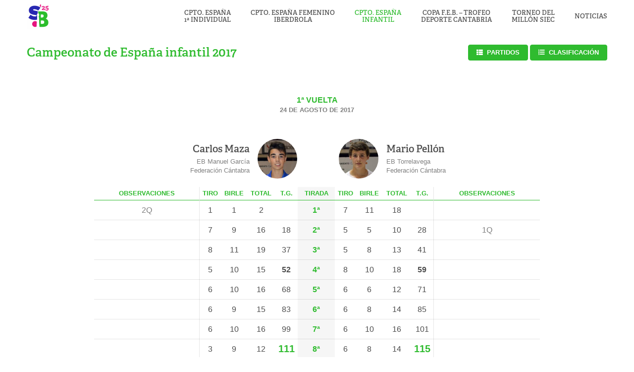

--- FILE ---
content_type: text/html; charset=UTF-8
request_url: https://semanabolistica.maderadeser.com/infantil/2017/1a-vuelta/carlos-maza-mario-pellon/
body_size: 12281
content:
<!DOCTYPE html>
<html lang="es" class="no-js">
	<head>
		<meta charset="UTF-8">
		<meta http-equiv="X-UA-Compatible" content="IE=edge">
		<meta name="viewport" content="width=device-width, initial-scale=1.0, shrink-to-fit=no, viewport-fit=cover">
		<meta name="description" content="">
		<link href="//www.google-analytics.com" rel="dns-prefetch">
		<title>Carlos Maza (111) - (115) Mario Pellón - Semana Bolística</title>
		<meta name='robots' content='index, follow, max-image-preview:large, max-snippet:-1, max-video-preview:-1' />
	<style>img:is([sizes="auto" i], [sizes^="auto," i]) { contain-intrinsic-size: 3000px 1500px }</style>
	
	<!-- This site is optimized with the Yoast SEO Premium plugin v26.4 (Yoast SEO v26.4) - https://yoast.com/wordpress/plugins/seo/ -->
	<link rel="canonical" href="https://semanabolistica.maderadeser.com/infantil/2017/1a-vuelta/carlos-maza-mario-pellon/" />
	<meta property="og:locale" content="es_ES" />
	<meta property="og:type" content="article" />
	<meta property="og:title" content="Carlos Maza (111) - (115) Mario Pellón" />
	<meta property="og:url" content="https://semanabolistica.maderadeser.com/infantil/2017/1a-vuelta/carlos-maza-mario-pellon/" />
	<meta property="og:site_name" content="Semana Bolística" />
	<meta property="article:publisher" content="https://www.facebook.com/muchosBOLOS" />
	<meta property="article:modified_time" content="2018-08-08T23:42:16+00:00" />
	<meta property="og:image" content="https://maderadeser.com/content/uploads/sites/2/2025/og.jpg" />
	<meta property="og:image:width" content="1200" />
	<meta property="og:image:height" content="630" />
	<meta property="og:image:type" content="image/jpeg" />
	<meta name="twitter:card" content="summary_large_image" />
	<meta name="twitter:site" content="@semanabolistica" />
	<script type="application/ld+json" class="yoast-schema-graph">{"@context":"https://schema.org","@graph":[{"@type":"WebPage","@id":"https://semanabolistica.maderadeser.com/infantil/2017/1a-vuelta/carlos-maza-mario-pellon/","url":"https://semanabolistica.maderadeser.com/infantil/2017/1a-vuelta/carlos-maza-mario-pellon/","name":"Carlos Maza (111) - (115) Mario Pellón - Semana Bolística","isPartOf":{"@id":"https://semanabolistica.maderadeser.com/#website"},"datePublished":"2017-08-24T10:06:07+00:00","dateModified":"2018-08-08T23:42:16+00:00","breadcrumb":{"@id":"https://semanabolistica.maderadeser.com/infantil/2017/1a-vuelta/carlos-maza-mario-pellon/#breadcrumb"},"inLanguage":"es","potentialAction":[{"@type":"ReadAction","target":["https://semanabolistica.maderadeser.com/infantil/2017/1a-vuelta/carlos-maza-mario-pellon/"]}]},{"@type":"BreadcrumbList","@id":"https://semanabolistica.maderadeser.com/infantil/2017/1a-vuelta/carlos-maza-mario-pellon/#breadcrumb","itemListElement":[{"@type":"ListItem","position":1,"name":"Portada","item":"https://semanabolistica.maderadeser.com/"},{"@type":"ListItem","position":2,"name":"Cpto. Infantil","item":"https://semanabolistica.maderadeser.com/infantil/"},{"@type":"ListItem","position":3,"name":"Carlos Maza (111) &#8211; (115) Mario Pellón"}]},{"@type":"WebSite","@id":"https://semanabolistica.maderadeser.com/#website","url":"https://semanabolistica.maderadeser.com/","name":"Semana Bolística","description":"","potentialAction":[{"@type":"SearchAction","target":{"@type":"EntryPoint","urlTemplate":"https://semanabolistica.maderadeser.com/?s={search_term_string}"},"query-input":{"@type":"PropertyValueSpecification","valueRequired":true,"valueName":"search_term_string"}}],"inLanguage":"es"}]}</script>
	<!-- / Yoast SEO Premium plugin. -->


<script type="text/javascript">
/* <![CDATA[ */
window._wpemojiSettings = {"baseUrl":"https:\/\/s.w.org\/images\/core\/emoji\/16.0.1\/72x72\/","ext":".png","svgUrl":"https:\/\/s.w.org\/images\/core\/emoji\/16.0.1\/svg\/","svgExt":".svg","source":{"concatemoji":"https:\/\/semanabolistica.maderadeser.com\/wp-includes\/js\/wp-emoji-release.min.js?ver=6.8.3"}};
/*! This file is auto-generated */
!function(s,n){var o,i,e;function c(e){try{var t={supportTests:e,timestamp:(new Date).valueOf()};sessionStorage.setItem(o,JSON.stringify(t))}catch(e){}}function p(e,t,n){e.clearRect(0,0,e.canvas.width,e.canvas.height),e.fillText(t,0,0);var t=new Uint32Array(e.getImageData(0,0,e.canvas.width,e.canvas.height).data),a=(e.clearRect(0,0,e.canvas.width,e.canvas.height),e.fillText(n,0,0),new Uint32Array(e.getImageData(0,0,e.canvas.width,e.canvas.height).data));return t.every(function(e,t){return e===a[t]})}function u(e,t){e.clearRect(0,0,e.canvas.width,e.canvas.height),e.fillText(t,0,0);for(var n=e.getImageData(16,16,1,1),a=0;a<n.data.length;a++)if(0!==n.data[a])return!1;return!0}function f(e,t,n,a){switch(t){case"flag":return n(e,"\ud83c\udff3\ufe0f\u200d\u26a7\ufe0f","\ud83c\udff3\ufe0f\u200b\u26a7\ufe0f")?!1:!n(e,"\ud83c\udde8\ud83c\uddf6","\ud83c\udde8\u200b\ud83c\uddf6")&&!n(e,"\ud83c\udff4\udb40\udc67\udb40\udc62\udb40\udc65\udb40\udc6e\udb40\udc67\udb40\udc7f","\ud83c\udff4\u200b\udb40\udc67\u200b\udb40\udc62\u200b\udb40\udc65\u200b\udb40\udc6e\u200b\udb40\udc67\u200b\udb40\udc7f");case"emoji":return!a(e,"\ud83e\udedf")}return!1}function g(e,t,n,a){var r="undefined"!=typeof WorkerGlobalScope&&self instanceof WorkerGlobalScope?new OffscreenCanvas(300,150):s.createElement("canvas"),o=r.getContext("2d",{willReadFrequently:!0}),i=(o.textBaseline="top",o.font="600 32px Arial",{});return e.forEach(function(e){i[e]=t(o,e,n,a)}),i}function t(e){var t=s.createElement("script");t.src=e,t.defer=!0,s.head.appendChild(t)}"undefined"!=typeof Promise&&(o="wpEmojiSettingsSupports",i=["flag","emoji"],n.supports={everything:!0,everythingExceptFlag:!0},e=new Promise(function(e){s.addEventListener("DOMContentLoaded",e,{once:!0})}),new Promise(function(t){var n=function(){try{var e=JSON.parse(sessionStorage.getItem(o));if("object"==typeof e&&"number"==typeof e.timestamp&&(new Date).valueOf()<e.timestamp+604800&&"object"==typeof e.supportTests)return e.supportTests}catch(e){}return null}();if(!n){if("undefined"!=typeof Worker&&"undefined"!=typeof OffscreenCanvas&&"undefined"!=typeof URL&&URL.createObjectURL&&"undefined"!=typeof Blob)try{var e="postMessage("+g.toString()+"("+[JSON.stringify(i),f.toString(),p.toString(),u.toString()].join(",")+"));",a=new Blob([e],{type:"text/javascript"}),r=new Worker(URL.createObjectURL(a),{name:"wpTestEmojiSupports"});return void(r.onmessage=function(e){c(n=e.data),r.terminate(),t(n)})}catch(e){}c(n=g(i,f,p,u))}t(n)}).then(function(e){for(var t in e)n.supports[t]=e[t],n.supports.everything=n.supports.everything&&n.supports[t],"flag"!==t&&(n.supports.everythingExceptFlag=n.supports.everythingExceptFlag&&n.supports[t]);n.supports.everythingExceptFlag=n.supports.everythingExceptFlag&&!n.supports.flag,n.DOMReady=!1,n.readyCallback=function(){n.DOMReady=!0}}).then(function(){return e}).then(function(){var e;n.supports.everything||(n.readyCallback(),(e=n.source||{}).concatemoji?t(e.concatemoji):e.wpemoji&&e.twemoji&&(t(e.twemoji),t(e.wpemoji)))}))}((window,document),window._wpemojiSettings);
/* ]]> */
</script>
<style id='wp-emoji-styles-inline-css' type='text/css'>

	img.wp-smiley, img.emoji {
		display: inline !important;
		border: none !important;
		box-shadow: none !important;
		height: 1em !important;
		width: 1em !important;
		margin: 0 0.07em !important;
		vertical-align: -0.1em !important;
		background: none !important;
		padding: 0 !important;
	}
</style>
<link rel='stylesheet' id='wp-block-library-css' href='https://semanabolistica.maderadeser.com/wp-includes/css/dist/block-library/style.min.css?ver=6.8.3' media='all' />
<style id='classic-theme-styles-inline-css' type='text/css'>
/*! This file is auto-generated */
.wp-block-button__link{color:#fff;background-color:#32373c;border-radius:9999px;box-shadow:none;text-decoration:none;padding:calc(.667em + 2px) calc(1.333em + 2px);font-size:1.125em}.wp-block-file__button{background:#32373c;color:#fff;text-decoration:none}
</style>
<style id='safe-svg-svg-icon-style-inline-css' type='text/css'>
.safe-svg-cover{text-align:center}.safe-svg-cover .safe-svg-inside{display:inline-block;max-width:100%}.safe-svg-cover svg{fill:currentColor;height:100%;max-height:100%;max-width:100%;width:100%}

</style>
<style id='global-styles-inline-css' type='text/css'>
:root{--wp--preset--aspect-ratio--square: 1;--wp--preset--aspect-ratio--4-3: 4/3;--wp--preset--aspect-ratio--3-4: 3/4;--wp--preset--aspect-ratio--3-2: 3/2;--wp--preset--aspect-ratio--2-3: 2/3;--wp--preset--aspect-ratio--16-9: 16/9;--wp--preset--aspect-ratio--9-16: 9/16;--wp--preset--color--black: #000000;--wp--preset--color--cyan-bluish-gray: #abb8c3;--wp--preset--color--white: #ffffff;--wp--preset--color--pale-pink: #f78da7;--wp--preset--color--vivid-red: #cf2e2e;--wp--preset--color--luminous-vivid-orange: #ff6900;--wp--preset--color--luminous-vivid-amber: #fcb900;--wp--preset--color--light-green-cyan: #7bdcb5;--wp--preset--color--vivid-green-cyan: #00d084;--wp--preset--color--pale-cyan-blue: #8ed1fc;--wp--preset--color--vivid-cyan-blue: #0693e3;--wp--preset--color--vivid-purple: #9b51e0;--wp--preset--gradient--vivid-cyan-blue-to-vivid-purple: linear-gradient(135deg,rgba(6,147,227,1) 0%,rgb(155,81,224) 100%);--wp--preset--gradient--light-green-cyan-to-vivid-green-cyan: linear-gradient(135deg,rgb(122,220,180) 0%,rgb(0,208,130) 100%);--wp--preset--gradient--luminous-vivid-amber-to-luminous-vivid-orange: linear-gradient(135deg,rgba(252,185,0,1) 0%,rgba(255,105,0,1) 100%);--wp--preset--gradient--luminous-vivid-orange-to-vivid-red: linear-gradient(135deg,rgba(255,105,0,1) 0%,rgb(207,46,46) 100%);--wp--preset--gradient--very-light-gray-to-cyan-bluish-gray: linear-gradient(135deg,rgb(238,238,238) 0%,rgb(169,184,195) 100%);--wp--preset--gradient--cool-to-warm-spectrum: linear-gradient(135deg,rgb(74,234,220) 0%,rgb(151,120,209) 20%,rgb(207,42,186) 40%,rgb(238,44,130) 60%,rgb(251,105,98) 80%,rgb(254,248,76) 100%);--wp--preset--gradient--blush-light-purple: linear-gradient(135deg,rgb(255,206,236) 0%,rgb(152,150,240) 100%);--wp--preset--gradient--blush-bordeaux: linear-gradient(135deg,rgb(254,205,165) 0%,rgb(254,45,45) 50%,rgb(107,0,62) 100%);--wp--preset--gradient--luminous-dusk: linear-gradient(135deg,rgb(255,203,112) 0%,rgb(199,81,192) 50%,rgb(65,88,208) 100%);--wp--preset--gradient--pale-ocean: linear-gradient(135deg,rgb(255,245,203) 0%,rgb(182,227,212) 50%,rgb(51,167,181) 100%);--wp--preset--gradient--electric-grass: linear-gradient(135deg,rgb(202,248,128) 0%,rgb(113,206,126) 100%);--wp--preset--gradient--midnight: linear-gradient(135deg,rgb(2,3,129) 0%,rgb(40,116,252) 100%);--wp--preset--font-size--small: 13px;--wp--preset--font-size--medium: 20px;--wp--preset--font-size--large: 36px;--wp--preset--font-size--x-large: 42px;--wp--preset--spacing--20: 0.44rem;--wp--preset--spacing--30: 0.67rem;--wp--preset--spacing--40: 1rem;--wp--preset--spacing--50: 1.5rem;--wp--preset--spacing--60: 2.25rem;--wp--preset--spacing--70: 3.38rem;--wp--preset--spacing--80: 5.06rem;--wp--preset--shadow--natural: 6px 6px 9px rgba(0, 0, 0, 0.2);--wp--preset--shadow--deep: 12px 12px 50px rgba(0, 0, 0, 0.4);--wp--preset--shadow--sharp: 6px 6px 0px rgba(0, 0, 0, 0.2);--wp--preset--shadow--outlined: 6px 6px 0px -3px rgba(255, 255, 255, 1), 6px 6px rgba(0, 0, 0, 1);--wp--preset--shadow--crisp: 6px 6px 0px rgba(0, 0, 0, 1);}:where(.is-layout-flex){gap: 0.5em;}:where(.is-layout-grid){gap: 0.5em;}body .is-layout-flex{display: flex;}.is-layout-flex{flex-wrap: wrap;align-items: center;}.is-layout-flex > :is(*, div){margin: 0;}body .is-layout-grid{display: grid;}.is-layout-grid > :is(*, div){margin: 0;}:where(.wp-block-columns.is-layout-flex){gap: 2em;}:where(.wp-block-columns.is-layout-grid){gap: 2em;}:where(.wp-block-post-template.is-layout-flex){gap: 1.25em;}:where(.wp-block-post-template.is-layout-grid){gap: 1.25em;}.has-black-color{color: var(--wp--preset--color--black) !important;}.has-cyan-bluish-gray-color{color: var(--wp--preset--color--cyan-bluish-gray) !important;}.has-white-color{color: var(--wp--preset--color--white) !important;}.has-pale-pink-color{color: var(--wp--preset--color--pale-pink) !important;}.has-vivid-red-color{color: var(--wp--preset--color--vivid-red) !important;}.has-luminous-vivid-orange-color{color: var(--wp--preset--color--luminous-vivid-orange) !important;}.has-luminous-vivid-amber-color{color: var(--wp--preset--color--luminous-vivid-amber) !important;}.has-light-green-cyan-color{color: var(--wp--preset--color--light-green-cyan) !important;}.has-vivid-green-cyan-color{color: var(--wp--preset--color--vivid-green-cyan) !important;}.has-pale-cyan-blue-color{color: var(--wp--preset--color--pale-cyan-blue) !important;}.has-vivid-cyan-blue-color{color: var(--wp--preset--color--vivid-cyan-blue) !important;}.has-vivid-purple-color{color: var(--wp--preset--color--vivid-purple) !important;}.has-black-background-color{background-color: var(--wp--preset--color--black) !important;}.has-cyan-bluish-gray-background-color{background-color: var(--wp--preset--color--cyan-bluish-gray) !important;}.has-white-background-color{background-color: var(--wp--preset--color--white) !important;}.has-pale-pink-background-color{background-color: var(--wp--preset--color--pale-pink) !important;}.has-vivid-red-background-color{background-color: var(--wp--preset--color--vivid-red) !important;}.has-luminous-vivid-orange-background-color{background-color: var(--wp--preset--color--luminous-vivid-orange) !important;}.has-luminous-vivid-amber-background-color{background-color: var(--wp--preset--color--luminous-vivid-amber) !important;}.has-light-green-cyan-background-color{background-color: var(--wp--preset--color--light-green-cyan) !important;}.has-vivid-green-cyan-background-color{background-color: var(--wp--preset--color--vivid-green-cyan) !important;}.has-pale-cyan-blue-background-color{background-color: var(--wp--preset--color--pale-cyan-blue) !important;}.has-vivid-cyan-blue-background-color{background-color: var(--wp--preset--color--vivid-cyan-blue) !important;}.has-vivid-purple-background-color{background-color: var(--wp--preset--color--vivid-purple) !important;}.has-black-border-color{border-color: var(--wp--preset--color--black) !important;}.has-cyan-bluish-gray-border-color{border-color: var(--wp--preset--color--cyan-bluish-gray) !important;}.has-white-border-color{border-color: var(--wp--preset--color--white) !important;}.has-pale-pink-border-color{border-color: var(--wp--preset--color--pale-pink) !important;}.has-vivid-red-border-color{border-color: var(--wp--preset--color--vivid-red) !important;}.has-luminous-vivid-orange-border-color{border-color: var(--wp--preset--color--luminous-vivid-orange) !important;}.has-luminous-vivid-amber-border-color{border-color: var(--wp--preset--color--luminous-vivid-amber) !important;}.has-light-green-cyan-border-color{border-color: var(--wp--preset--color--light-green-cyan) !important;}.has-vivid-green-cyan-border-color{border-color: var(--wp--preset--color--vivid-green-cyan) !important;}.has-pale-cyan-blue-border-color{border-color: var(--wp--preset--color--pale-cyan-blue) !important;}.has-vivid-cyan-blue-border-color{border-color: var(--wp--preset--color--vivid-cyan-blue) !important;}.has-vivid-purple-border-color{border-color: var(--wp--preset--color--vivid-purple) !important;}.has-vivid-cyan-blue-to-vivid-purple-gradient-background{background: var(--wp--preset--gradient--vivid-cyan-blue-to-vivid-purple) !important;}.has-light-green-cyan-to-vivid-green-cyan-gradient-background{background: var(--wp--preset--gradient--light-green-cyan-to-vivid-green-cyan) !important;}.has-luminous-vivid-amber-to-luminous-vivid-orange-gradient-background{background: var(--wp--preset--gradient--luminous-vivid-amber-to-luminous-vivid-orange) !important;}.has-luminous-vivid-orange-to-vivid-red-gradient-background{background: var(--wp--preset--gradient--luminous-vivid-orange-to-vivid-red) !important;}.has-very-light-gray-to-cyan-bluish-gray-gradient-background{background: var(--wp--preset--gradient--very-light-gray-to-cyan-bluish-gray) !important;}.has-cool-to-warm-spectrum-gradient-background{background: var(--wp--preset--gradient--cool-to-warm-spectrum) !important;}.has-blush-light-purple-gradient-background{background: var(--wp--preset--gradient--blush-light-purple) !important;}.has-blush-bordeaux-gradient-background{background: var(--wp--preset--gradient--blush-bordeaux) !important;}.has-luminous-dusk-gradient-background{background: var(--wp--preset--gradient--luminous-dusk) !important;}.has-pale-ocean-gradient-background{background: var(--wp--preset--gradient--pale-ocean) !important;}.has-electric-grass-gradient-background{background: var(--wp--preset--gradient--electric-grass) !important;}.has-midnight-gradient-background{background: var(--wp--preset--gradient--midnight) !important;}.has-small-font-size{font-size: var(--wp--preset--font-size--small) !important;}.has-medium-font-size{font-size: var(--wp--preset--font-size--medium) !important;}.has-large-font-size{font-size: var(--wp--preset--font-size--large) !important;}.has-x-large-font-size{font-size: var(--wp--preset--font-size--x-large) !important;}
:where(.wp-block-post-template.is-layout-flex){gap: 1.25em;}:where(.wp-block-post-template.is-layout-grid){gap: 1.25em;}
:where(.wp-block-columns.is-layout-flex){gap: 2em;}:where(.wp-block-columns.is-layout-grid){gap: 2em;}
:root :where(.wp-block-pullquote){font-size: 1.5em;line-height: 1.6;}
</style>
<link rel='stylesheet' id='themestyle-css' href='https://maderadeser.com/content/themes/sembol/_assets/css/main.css?ver=2025.1' media='all' />
<script type="text/javascript" src="https://semanabolistica.maderadeser.com/wp-includes/js/jquery/jquery.min.js?ver=3.7.1" id="jquery-core-js"></script>
<script type="text/javascript" src="https://semanabolistica.maderadeser.com/wp-includes/js/jquery/jquery-migrate.min.js?ver=3.4.1" id="jquery-migrate-js"></script>
<script type="text/javascript" src="https://maderadeser.com/content/themes/sembol/_assets/js/scripts.min.js?ver=1.0.0" id="cs711scripts-js"></script>
<link rel="https://api.w.org/" href="https://semanabolistica.maderadeser.com/wp-json/" /><link rel="alternate" title="oEmbed (JSON)" type="application/json+oembed" href="https://semanabolistica.maderadeser.com/wp-json/oembed/1.0/embed?url=https%3A%2F%2Fsemanabolistica.maderadeser.com%2Finfantil%2F2017%2F1a-vuelta%2Fcarlos-maza-mario-pellon%2F" />
<link rel="alternate" title="oEmbed (XML)" type="text/xml+oembed" href="https://semanabolistica.maderadeser.com/wp-json/oembed/1.0/embed?url=https%3A%2F%2Fsemanabolistica.maderadeser.com%2Finfantil%2F2017%2F1a-vuelta%2Fcarlos-maza-mario-pellon%2F&#038;format=xml" />
	<!-- For old IEs -->
	<link rel="shortcut icon" href="favicon.ico" />
	<!-- For new browsers - multisize ico  -->
	<link rel="icon" type="image/x-icon" sizes="16x16 32x32" href="https://maderadeser.com/content/themes/sembol/_assets/img/favicon/favicon.ico">
	<!-- For iPad with high-resolution Retina display running iOS ≥ 7: -->
	<link rel="apple-touch-icon-precomposed" sizes="152x152" href="https://maderadeser.com/content/themes/sembol/_assets/img/favicon/favicon-152.png">
	<!-- For iPad with high-resolution Retina display running iOS ≤ 6: -->
	<link rel="apple-touch-icon-precomposed" sizes="144x144" href="https://maderadeser.com/content/themes/sembol/_assets/img/favicon/favicon-144.png">
	<!-- For iPhone with high-resolution Retina display running iOS ≥ 7: -->
	<link rel="apple-touch-icon-precomposed" sizes="120x120" href="https://maderadeser.com/content/themes/sembol/_assets/img/favicon/favicon-120.png">
	<!-- For iPhone with high-resolution Retina display running iOS ≤ 6: -->
	<link rel="apple-touch-icon-precomposed" sizes="114x114" href="https://maderadeser.com/content/themes/sembol/_assets/img/favicon/favicon-114.png">
	<!-- For iPhone 6+ -->
	<link rel="apple-touch-icon-precomposed" sizes="180x180" href="https://maderadeser.com/content/themes/sembol/_assets/img/favicon/favicon-180.png">
	<!-- For first- and second-generation iPad: -->
	<link rel="apple-touch-icon-precomposed" sizes="72x72" href="https://maderadeser.com/content/themes/sembol/_assets/img/favicon/favicon-72.png">
	<!-- For non-Retina iPhone, iPod Touch, and Android 2.1+ devices: -->
	<link rel="apple-touch-icon-precomposed" href="https://maderadeser.com/content/themes/sembol/_assets/img/favicon/favicon-57.png">
	<!-- For Old Chrome -->
	<link rel="icon" href="https://maderadeser.com/content/themes/sembol/_assets/img/favicon/favicon-32.png" sizes="32x32">
	<!-- For IE10 Metro -->
	<meta name="msapplication-TileColor" content="#cd0e17">
	<meta name="msapplication-TileImage" content="https://maderadeser.com/content/themes/sembol/_assets/img/favicon/favicon-144.png">
	<meta name="theme-color" content="#FFFFFF">
	<!-- Windows 8.1+ IE 11-->
	<meta name="msapplication-config" content="https://maderadeser.com/content/themes/sembol/_assets/img/favicon/browserconfig.xml" />
	<!-- Chrome for Android -->
	<link rel="manifest" href="https://maderadeser.com/content/themes/sembol/_assets/img/favicon/manifest.json">
	<link rel="icon" sizes="192x192" href="https://maderadeser.com/content/themes/sembol/_assets/img/favicon/favicon-192.png">
	<!-- For Apple Touchbar -->
	<link rel="mask-icon" href="https://maderadeser.com/content/themes/sembol/_assets/img/favicon/favicon.svg" color="#cd0e17">
        <script>
    	  (function(d) {
    	    var config = {
    	      kitId: 'ttv2vly',
    	      scriptTimeout: 3000,
    	      async: true
    	    },
    	    h=d.documentElement,t=setTimeout(function(){h.className=h.className.replace(/\bwf-loading\b/g,"")+" wf-inactive";},config.scriptTimeout),tk=d.createElement("script"),f=false,s=d.getElementsByTagName("script")[0],a;h.className+=" wf-loading";tk.src='https://use.typekit.net/'+config.kitId+'.js';tk.async=true;tk.onload=tk.onreadystatechange=function(){a=this.readyState;if(f||a&&a!="complete"&&a!="loaded")return;f=true;clearTimeout(t);try{Typekit.load(config)}catch(e){}};s.parentNode.insertBefore(tk,s)
    	  })(document);
    	</script>
    
	</head>
	<body class="wp-singular infantil-template-default single single-infantil postid-1355 wp-theme-sembol [ push-sidebar push-sidebar--right ] carlos-maza-mario-pellon">
		<div id="js-overlay" class="[ overlay  overlay--white ]"></div>
		<header class="[ header-block   ]">
			<div class="[ wrapper  wrapper--wide ] [ header ]">
				<div class="[ header__logo ][ logo ]">
					<a class="[ logo__link ]" href="https://semanabolistica.maderadeser.com">
						<img width="375" height="400" src="https://maderadeser.com/content/uploads/sites/2/2025/logo-375x400.png" class="[ logo__image ]" alt="" decoding="async" fetchpriority="high" srcset="https://maderadeser.com/content/uploads/sites/2/2025/logo-375x400.png 375w, https://maderadeser.com/content/uploads/sites/2/2025/logo-1126x1200.png 1126w, https://maderadeser.com/content/uploads/sites/2/2025/logo-1442x1536.png 1442w, https://maderadeser.com/content/uploads/sites/2/2025/logo-1922x2048.png 1922w, https://maderadeser.com/content/uploads/sites/2/2025/logo-375x400@2x.png 750w" sizes="(max-width: 375px) 100vw, 375px" />					</a>
				</div>

				<nav id="js-sidebar-menu" class="[ header__navigation ][ navigation navigation--right ]">
					<ul id="menu--primary" class="[ menu  menu--primary ]"><li id="menu-item-485" class="menu-item menu-item-type-post_type_archive menu-item-object-primera menu-item-485 [ menu__item ]"><a href="https://semanabolistica.maderadeser.com/primera/2025/" class="[ menu__link ]">Cpto. España<br/>1ª Individual</a></li>
<li id="menu-item-2933" class="menu-item menu-item-type-post_type_archive menu-item-object-feminas menu-item-2933 [ menu__item ]"><a href="https://semanabolistica.maderadeser.com/feminas/2025/" class="[ menu__link ]">Cpto. España Femenino<br/>Iberdrola</a></li>
<li id="menu-item-3169" class="menu-item menu-item-type-post_type_archive menu-item-object-infantil menu-item-3169 [ current-menu-item ] [ menu__item ]"><a href="https://semanabolistica.maderadeser.com/infantil/2025/" class="[ menu__link ]">Cpto. España<br/>Infantil</a></li>
<li id="menu-item-3170" class="menu-item menu-item-type-post_type_archive menu-item-object-copa-feb menu-item-3170 [ menu__item ]"><a href="https://semanabolistica.maderadeser.com/copa-feb/2025/" class="[ menu__link ]">Copa F.E.B. &#8211; Trofeo<br/>Deporte Cantabria</a></li>
<li id="menu-item-452" class="menu-item menu-item-type-post_type_archive menu-item-object-millon menu-item-452 [ menu__item ]"><a href="https://semanabolistica.maderadeser.com/millon/2025/" class="[ menu__link ]">Torneo del<br/>Millón SIEC</a></li>
<li id="menu-item-982" class="menu-item menu-item-type-post_type_archive menu-item-object-noticias menu-item-982 [ menu__item ]"><a href="https://semanabolistica.maderadeser.com/noticias/2025/" class="[ menu__link ]">Noticias</a></li>
</ul>				</nav>
				<button id="js-hamburger-button" type="button" aria-label="Menú" class="[ hamburger ]">
					<span id="hamburger" class="[ hamburger__lines ]"></span>
				</button>
			</div>
		</header>

<main class="[ main ] [ wrapper  wrapper--wide ]" aria-label="Información del concurso">
	<header class="[ competition-header  competition-header--single ]">
				<h1 id="title" class="[ competition-header__title ]">                            Campeonato de España infantil 2017</h1>
		<div class="[ competition-header__button ]">
			<a href="../../" class="[ button  button--primary  button--matches ]">Partidos</a>
			<a href="../../cuadro/clasificacion" class="[ button  button--primary  button--standings ]">Clasificación</a>
		</div>

		<div class="[ competition-header__metadata ] [ match ]">
			<div class="[ match__round ]">
				1ª Vuelta			</div>
						<div class="[ match__date ]">24 de agosto de 2017</div>
					</div>
	</header>

	<section id="post-1355" class="[ match-details ] post-1355 infantil type-infantil status-publish hentry ronda-1a-vuelta">
		<div class="[ wrapper  wrapper--nested  wrapper--table ]">
	<table id="acta" class="[ report ] [ box ]">
		<thead>
			<tr class="[ report__row  report__row--player ]">
	<th colspan="5" class="[ report__player  report__player--match ]">
		<div class="[ player  player--home  player--single ]">
												<div class="[ player__media ]">
								 					<img width="100" height="100" src="https://maderadeser.com/content/uploads/sites/2/2018/carlos-maza-150x150.jpg" class="player__image" alt="Carlos Maza" decoding="async" srcset="https://maderadeser.com/content/uploads/sites/2/2018/carlos-maza-150x150.jpg 150w, https://maderadeser.com/content/uploads/sites/2/2018/carlos-maza.jpg 300w" sizes="(max-width: 100px) 100vw, 100px" />											</div>
										<div class="[ player__info ]">
				<h2 class="[ player__name ]">
											Carlos Maza									</h2>
															<div class="[ player__metadata ]">
							EB Manuel García						</div>
																<div class="[ player__metadata ]">
							Federación Cántabra						</div>
												</div>
		</div>
	</th>
	<th>
			</th>
	<th colspan="5" class="[ report__player  report__player--match ]">
		<div class="[ player  player--away  player--single ]">
												<div class="[ player__media ]">
								 					<img width="100" height="100" src="https://maderadeser.com/content/uploads/sites/2/2018/mario-pellon-150x150.jpg" class="player__image" alt="Mario Pellón" decoding="async" srcset="https://maderadeser.com/content/uploads/sites/2/2018/mario-pellon-150x150.jpg 150w, https://maderadeser.com/content/uploads/sites/2/2018/mario-pellon.jpg 300w" sizes="(max-width: 100px) 100vw, 100px" />											</div>
										<div class="[ player__info ]">
				<h2 class="[ player__name ]">
											Mario Pellón									</h2>
															<div class="[ player__metadata ]">
							EB Torrelavega						</div>
																<div class="[ player__metadata ]">
							Federación Cántabra						</div>
												</div>
		</div>
	</th>
</tr>
			<tr class="[ report__row  report__row--header ]">
				<th class="[ report__notes  report__notes--header  report__notes--home ]">Obs<span class="[ is-hidden  -mobile ]">ervaciones</span></th>
				<th class="[ report__score  report__score--header ]">T<span class="[ is-hidden  -mobile ]">iro</span></th>
				<th class="[ report__score  report__score--header ]">B<span class="[ is-hidden  -mobile ]">irle</span></th>
				<th class="[ report__score  report__score--header ]">T<span class="[ is-hidden  -mobile ]">otal</span></th>
				<th class="[ report__score  report__score--header ]">T.G.</th>
				<th class="[ report__metadata  report__metadata--header ]"><span class="[ is-hidden  -mobile ]">Tirada</span></th>
				<th class="[ report__score  report__score--header ]">T<span class="[ is-hidden  -mobile ]">iro</span></th>
				<th class="[ report__score  report__score--header ]">B<span class="[ is-hidden  -mobile ]">irle</span></th>
				<th class="[ report__score  report__score--header ]">T<span class="[ is-hidden  -mobile ]">otal</span></th>
				<th class="[ report__score  report__score--header ]">T.G.</th>
				<th class="[ report__notes  report__notes--header  report__notes--away ]">Obs<span class="[ is-hidden  -mobile ]">ervaciones</span></th>
			</tr>
		</thead>
		<tbody>

					<tr class="[ report__row ]">
				<td class="[ report__notes  report__notes--home ]">
					2Q				</td>
				<td class="[ report__score ]">
					1				</td>
				<td class="[ report__score ]">
					1				</td>
				<td class="[ report__score ]">
					2				</td>
				<td class="[ report__score   ]">
									</td>
				<td class="[ report__metadata ]">
					1ª
				</td>
				<td class="[ report__score ]">
					7				</td>
				<td class="[ report__score ]">
					11				</td>
				<td class="[ report__score ]">
					18				</td>
				<td class="[ report__score   ]">
									</td>
				<td class="[ report__notes  report__notes--away ]">
									</td>
			</tr>
						<tr class="[ report__row ]">
				<td class="[ report__notes  report__notes--home ]">
									</td>
				<td class="[ report__score ]">
					7				</td>
				<td class="[ report__score ]">
					9				</td>
				<td class="[ report__score ]">
					16				</td>
				<td class="[ report__score   ]">
					18				</td>
				<td class="[ report__metadata ]">
					2ª
				</td>
				<td class="[ report__score ]">
					5				</td>
				<td class="[ report__score ]">
					5				</td>
				<td class="[ report__score ]">
					10				</td>
				<td class="[ report__score   ]">
					28				</td>
				<td class="[ report__notes  report__notes--away ]">
					1Q				</td>
			</tr>
						<tr class="[ report__row ]">
				<td class="[ report__notes  report__notes--home ]">
									</td>
				<td class="[ report__score ]">
					8				</td>
				<td class="[ report__score ]">
					11				</td>
				<td class="[ report__score ]">
					19				</td>
				<td class="[ report__score   ]">
					37				</td>
				<td class="[ report__metadata ]">
					3ª
				</td>
				<td class="[ report__score ]">
					5				</td>
				<td class="[ report__score ]">
					8				</td>
				<td class="[ report__score ]">
					13				</td>
				<td class="[ report__score   ]">
					41				</td>
				<td class="[ report__notes  report__notes--away ]">
									</td>
			</tr>
						<tr class="[ report__row ]">
				<td class="[ report__notes  report__notes--home ]">
									</td>
				<td class="[ report__score ]">
					5				</td>
				<td class="[ report__score ]">
					10				</td>
				<td class="[ report__score ]">
					15				</td>
				<td class="[ report__score  report__score--highight ]">
					52				</td>
				<td class="[ report__metadata ]">
					4ª
				</td>
				<td class="[ report__score ]">
					8				</td>
				<td class="[ report__score ]">
					10				</td>
				<td class="[ report__score ]">
					18				</td>
				<td class="[ report__score  report__score--highight ]">
					59				</td>
				<td class="[ report__notes  report__notes--away ]">
									</td>
			</tr>
						<tr class="[ report__row ]">
				<td class="[ report__notes  report__notes--home ]">
									</td>
				<td class="[ report__score ]">
					6				</td>
				<td class="[ report__score ]">
					10				</td>
				<td class="[ report__score ]">
					16				</td>
				<td class="[ report__score   ]">
					68				</td>
				<td class="[ report__metadata ]">
					5ª
				</td>
				<td class="[ report__score ]">
					6				</td>
				<td class="[ report__score ]">
					6				</td>
				<td class="[ report__score ]">
					12				</td>
				<td class="[ report__score   ]">
					71				</td>
				<td class="[ report__notes  report__notes--away ]">
									</td>
			</tr>
						<tr class="[ report__row ]">
				<td class="[ report__notes  report__notes--home ]">
									</td>
				<td class="[ report__score ]">
					6				</td>
				<td class="[ report__score ]">
					9				</td>
				<td class="[ report__score ]">
					15				</td>
				<td class="[ report__score   ]">
					83				</td>
				<td class="[ report__metadata ]">
					6ª
				</td>
				<td class="[ report__score ]">
					6				</td>
				<td class="[ report__score ]">
					8				</td>
				<td class="[ report__score ]">
					14				</td>
				<td class="[ report__score   ]">
					85				</td>
				<td class="[ report__notes  report__notes--away ]">
									</td>
			</tr>
						<tr class="[ report__row ]">
				<td class="[ report__notes  report__notes--home ]">
									</td>
				<td class="[ report__score ]">
					6				</td>
				<td class="[ report__score ]">
					10				</td>
				<td class="[ report__score ]">
					16				</td>
				<td class="[ report__score   ]">
					99				</td>
				<td class="[ report__metadata ]">
					7ª
				</td>
				<td class="[ report__score ]">
					6				</td>
				<td class="[ report__score ]">
					10				</td>
				<td class="[ report__score ]">
					16				</td>
				<td class="[ report__score   ]">
					101				</td>
				<td class="[ report__notes  report__notes--away ]">
									</td>
			</tr>
						<tr class="[ report__row ]">
				<td class="[ report__notes  report__notes--home ]">
									</td>
				<td class="[ report__score ]">
					3				</td>
				<td class="[ report__score ]">
					9				</td>
				<td class="[ report__score ]">
					12				</td>
				<td class="[ report__score  report__score--last ]">
					111				</td>
				<td class="[ report__metadata ]">
					8ª
				</td>
				<td class="[ report__score ]">
					6				</td>
				<td class="[ report__score ]">
					8				</td>
				<td class="[ report__score ]">
					14				</td>
				<td class="[ report__score  report__score--last ]">
					115				</td>
				<td class="[ report__notes  report__notes--away ]">
									</td>
			</tr>
					</tbody>

	</table>
	<div class="[ match-info ] [ box ]">
            <p class="[ match-info__data ]"><span class="[ match-info__title ]">Árbitro: </span>Blanca Gandarillas Fernández</p>
                    <p class="[ match-info__data ]"><span class="[ match-info__title ]">Armadores: </span>Laura Pereira y Jairo Expósito</p>
        </div>
</div>
	</section>
	<div id="comments" class="[ comments ] [ wrapper  wrapper--table ]">
	
			<div class="[ comments__alert ]">Los comentarios están cerrados.</div>
	
	</div>
	                            		<div class="[ edit-post ]">
			</div>
</main>

<!-- Root element of PhotoSwipe. Must have class pswp. -->
<div class="pswp" tabindex="-1" role="dialog" aria-hidden="true">

<!-- Background of PhotoSwipe.
	 It's a separate element as animating opacity is faster than rgba(). -->
<div class="pswp__bg"></div>

<!-- Slides wrapper with overflow:hidden. -->
<div class="pswp__scroll-wrap">

	<!-- Container that holds slides.
		PhotoSwipe keeps only 3 of them in the DOM to save memory.
		Don't modify these 3 pswp__item elements, data is added later on. -->
	<div class="pswp__container">
		<div class="pswp__item"></div>
		<div class="pswp__item"></div>
		<div class="pswp__item"></div>
	</div>

	<!-- Default (PhotoSwipeUI_Default) interface on top of sliding area. Can be changed. -->
	<div class="pswp__ui pswp__ui--hidden">

		<div class="pswp__top-bar">

			<!--  Controls are self-explanatory. Order can be changed. -->

			<div class="pswp__counter"></div>

			<button class="pswp__button pswp__button--close" title="Close (Esc)"></button>

			<button class="pswp__button pswp__button--share" title="Share"></button>

			<button class="pswp__button pswp__button--fs" title="Toggle fullscreen"></button>

			<button class="pswp__button pswp__button--zoom" title="Zoom in/out"></button>

			<!-- Preloader demo http://codepen.io/dimsemenov/pen/yyBWoR -->
			<!-- element will get class pswp__preloader--active when preloader is running -->
			<div class="pswp__preloader">
				<div class="pswp__preloader__icn">
				  <div class="pswp__preloader__cut">
					<div class="pswp__preloader__donut"></div>
				  </div>
				</div>
			</div>
		</div>

		<div class="pswp__share-modal pswp__share-modal--hidden pswp__single-tap">
			<div class="pswp__share-tooltip"></div>
		</div>

		<button class="pswp__button pswp__button--arrow--left" title="Previous (arrow left)">
		</button>

		<button class="pswp__button pswp__button--arrow--right" title="Next (arrow right)">
		</button>

		<div class="pswp__caption">
			<div class="pswp__caption__center"></div>
		</div>

	</div>

</div>

</div>

<!-- Photoswipe support -->
<script type="text/javascript">
(function() {

	var initPhotoSwipeFromDOM = function(gallerySelector) {

		var parseThumbnailElements = function(el) {
			var thumbElements = el.childNodes,
				numNodes = thumbElements.length,
				items = [],
				el,
				childElements,
				thumbnailEl,
				size,
				item;

			for(var i = 0; i < numNodes; i++) {
				el = thumbElements[i];

				// include only element nodes
				if(el.nodeType !== 1) {
				  continue;
				}

				childElements = el.children;

				size = el.getAttribute('data-size').split('x');

				// create slide object
				item = {
					src: el.getAttribute('href'),
					w: parseInt(size[0], 10),
					h: parseInt(size[1], 10),
				};

				item.el = el; // save link to element for getThumbBoundsFn

				if(childElements.length > 0) {
				  item.msrc = childElements[0].getAttribute('src'); // thumbnail url
				  if(childElements.length > 1) {
					  item.title = childElements[1].innerHTML; // caption (contents of figure)
				  }
				}

				var mediumSrc = el.getAttribute('data-med');
				if(mediumSrc) {
					size = el.getAttribute('data-med-size').split('x');
					// "medium-sized" image
					item.m = {
						src: mediumSrc,
						w: parseInt(size[0], 10),
						h: parseInt(size[1], 10)
					};
				}
				// original image
				item.o = {
					src: item.src,
					w: item.w,
					h: item.h
				};

				items.push(item);
			}

			return items;
		};

		// find nearest parent element
		var closest = function closest(el, fn) {
			return el && ( fn(el) ? el : closest(el.parentNode, fn) );
		};

		var onThumbnailsClick = function(e) {
			e = e || window.event;
			e.preventDefault ? e.preventDefault() : e.returnValue = false;

			var eTarget = e.target || e.srcElement;

			var clickedListItem = closest(eTarget, function(el) {
				return el.tagName === 'A';
			});

			if(!clickedListItem) {
				return;
			}

			var clickedGallery = clickedListItem.parentNode;

			var childNodes = clickedListItem.parentNode.childNodes,
				numChildNodes = childNodes.length,
				nodeIndex = 0,
				index;

			for (var i = 0; i < numChildNodes; i++) {
				if(childNodes[i].nodeType !== 1) {
					continue;
				}

				if(childNodes[i] === clickedListItem) {
					index = nodeIndex;
					break;
				}
				nodeIndex++;
			}

			if(index >= 0) {
				openPhotoSwipe( index, clickedGallery );
			}
			return false;
		};

		var photoswipeParseHash = function() {
			var hash = window.location.hash.substring(1),
			params = {};

			if(hash.length < 5) { // pid=1
				return params;
			}

			var vars = hash.split('&');
			for (var i = 0; i < vars.length; i++) {
				if(!vars[i]) {
					continue;
				}
				var pair = vars[i].split('=');
				if(pair.length < 2) {
					continue;
				}
				params[pair[0]] = pair[1];
			}

			if(params.gid) {
				params.gid = parseInt(params.gid, 10);
			}

			return params;
		};

		var openPhotoSwipe = function(index, galleryElement, disableAnimation, fromURL) {
			var pswpElement = document.querySelectorAll('.pswp')[0],
				gallery,
				options,
				items;

			items = parseThumbnailElements(galleryElement);

			// define options (if needed)
			options = {

				galleryUID: galleryElement.getAttribute('data-pswp-uid'),

				getThumbBoundsFn: function(index) {
					// See Options->getThumbBoundsFn section of docs for more info
					var thumbnail = items[index].el.children[0],
						pageYScroll = window.pageYOffset || document.documentElement.scrollTop,
						rect = thumbnail.getBoundingClientRect();

					return {x:rect.left, y:rect.top + pageYScroll, w:rect.width};
				},
				closeOnScroll: true,
				fullscreenEl: false,
				zoomEl: false,
				shareEl: false,
				//Disable zoom
				maxSpreadZoom: 1,
				getDoubleTapZoom: function(isMouseClick, item) {
				    return item.initialZoomLevel;
				},
				pinchToClose: false
//				showHideOpacity:true, //true only if thumb proportions != fullsize proportions
//				getThumbBoundsFn: function(index) { //Remove if thumb proportions == fullsize proportions
//					// find thumbnail element
//					var thumbnail = document.querySelectorAll('.gallery-item')[index];
//
//					// get window scroll Y
//					var pageYScroll = window.pageYOffset || document.documentElement.scrollTop;
//					// optionally get horizontal scroll
//
//					// get position of element relative to viewport
//					var rect = thumbnail.getBoundingClientRect();
//
//					// w = width
//					return {x:rect.left, y:rect.top + pageYScroll, w:rect.width};
//				}
				};


			if(fromURL) {
				if(options.galleryPIDs) {
					// parse real index when custom PIDs are used
					// http://photoswipe.com/documentation/faq.html#custom-pid-in-url
					for(var j = 0; j < items.length; j++) {
						if(items[j].pid == index) {
							options.index = j;
							break;
						}
					}
				} else {
					options.index = parseInt(index, 10) - 1;
				}
			} else {
				options.index = parseInt(index, 10);
			}

			// exit if index not found
			if( isNaN(options.index) ) {
				return;
			}



			var radios = document.getElementsByName('gallery-style');
			for (var i = 0, length = radios.length; i < length; i++) {
				if (radios[i].checked) {
					if(radios[i].id == 'radio-all-controls') {

					} else if(radios[i].id == 'radio-minimal-black') {
						options.mainClass = 'pswp--minimal--dark';
						options.barsSize = {top:0,bottom:0};
						options.captionEl = true;
						options.fullscreenEl = false;
						options.shareEl = false;
						options.bgOpacity = 0.85;
						options.tapToClose = true;
						options.tapToToggleControls = false;
					}
					break;
				}
			}

			if(disableAnimation) {
				options.showAnimationDuration = 0;
			}

			// Pass data to PhotoSwipe and initialize it
			gallery = new PhotoSwipe( pswpElement, PhotoSwipeUI_Default, items, options);

			// see: http://photoswipe.com/documentation/responsive-images.html
			var realViewportWidth,
				useLargeImages = false,
				firstResize = true,
				imageSrcWillChange;


			gallery.listen('beforeResize', function() {

				var dpiRatio = window.devicePixelRatio ? window.devicePixelRatio : 1;
				dpiRatio = Math.min(dpiRatio, 2.5);
				realViewportWidth = gallery.viewportSize.x * dpiRatio;


				if(realViewportWidth >= 1200 || (!gallery.likelyTouchDevice && realViewportWidth > 800) || screen.width > 1200 ) {
					if(!useLargeImages) {
						useLargeImages = true;
						imageSrcWillChange = true;
					}

				} else {
					if(useLargeImages) {
						useLargeImages = false;
						imageSrcWillChange = true;
					}
				}

				if(imageSrcWillChange && !firstResize) {
					gallery.invalidateCurrItems();
				}

				if(firstResize) {
					firstResize = false;
				}

				imageSrcWillChange = false;

			});

			gallery.listen('gettingData', function(index, item) {
				if( useLargeImages ) {
					item.src = item.o.src;
					item.w = item.o.w;
					item.h = item.o.h;
				} else {
					item.src = item.m.src;
					item.w = item.m.w;
					item.h = item.m.h;
				}
			});

			var mouseUsed = false;
			jQuery('body').on('mousedown', '.pswp__scroll-wrap', function(event) {
			  // On mousedown, temporarily remove the transition class in preparation for swipe.     $(this).children('.pswp__container_transition').removeClass('pswp__container_transition');
			}).on('mousedown', '.pswp__button--arrow--left, .pswp__button--arrow--right', function(event) {
			  // Exlude navigation arrows from the above event.
			  event.stopPropagation();
		  });

			function transitionManager() {

				  // Create var to store slide index
				  var currentSlide = options.index;

				  // Listen for photoswipe change event to re-apply transition class
				  gallery.listen('beforeChange', function() {

					// Only apply transition class if difference between last and next slide is < 2
					// If difference > 1, it means we are at the loop seam.
					var transition = Math.abs(gallery.getCurrentIndex()-currentSlide) < 2;

					// Apply transition class depending on above
					jQuery('.pswp__container').toggleClass('pswp__container_transition', transition);

					// Update currentSlide
					currentSlide = gallery.getCurrentIndex();
				  });
				}

				// Only apply transition manager functionality if mouse

				  gallery.listen('mouseUsed', function(){
					mouseUsed = true;
					transitionManager();
				});

			gallery.init();
		};

		// select all gallery elements
		var galleryElements = document.querySelectorAll( gallerySelector );
		for(var i = 0, l = galleryElements.length; i < l; i++) {
			galleryElements[i].setAttribute('data-pswp-uid', i+1);
			galleryElements[i].onclick = onThumbnailsClick;
		}

		// Parse URL and open gallery if it contains #&pid=3&gid=1
		var hashData = photoswipeParseHash();
		if(hashData.pid && hashData.gid) {
			openPhotoSwipe( hashData.pid,  galleryElements[ hashData.gid - 1 ], true, true );
		}
	};

	initPhotoSwipeFromDOM('.gallery--pswp');

})();
</script>

		<footer class="[ footer ]" role="contentinfo">
			<svg class="[ footer__svg   ]" xmlns="http://www.w3.org/2000/svg" version="1.1" width="100%" height="100" viewBox="0 0 100 100" preserveAspectRatio="none">
			<path d="M0 100 C40 0 60 0 100 100 Z" />
			</svg>
			<div class="[ footer__wrapper ]">
				<div class="[ wrapper  wrapper--wide ]">
					<nav class="[ c-footer-menu ]">
	<h3 class="[ c-footer-menu__title ]">
		Otros campeonatos disputados en años anteriores	</h3>
	<ul class="[ menu  menu--secondary ]"><li id="menu-item-2928" class="menu-item menu-item-type-post_type_archive menu-item-object-parejas menu-item-2928 [ menu__item ]"><a href="https://semanabolistica.maderadeser.com/parejas/2019/" class="[ menu__link ]">Cpto. España 1ª Parejas</a></li>
<li id="menu-item-2931" class="menu-item menu-item-type-post_type_archive menu-item-object-casas-cantabria menu-item-2931 [ menu__item ]"><a href="https://semanabolistica.maderadeser.com/casas-cantabria/2019/" class="[ menu__link ]">Casas de Cantabria</a></li>
<li id="menu-item-4133" class="menu-item menu-item-type-post_type_archive menu-item-object-feminas-ko menu-item-4133 [ menu__item ]"><a href="https://semanabolistica.maderadeser.com/feminas-ko/2024/" class="[ menu__link ]">Femenino K.O.</a></li>
</ul></nav>
						<ul class="[ partner-block ]">
				<li class="[ partner ]">
							<a class="[ partner__link ]" href="https://srecd.es/" title="srcd">
			<img width="400" height="208" src="https://maderadeser.com/content/uploads/sites/2/2025/srcd-400x208.png" class="[ partner__image ]" alt="" decoding="async" loading="lazy" srcset="https://maderadeser.com/content/uploads/sites/2/2025/srcd-400x208.png 400w, https://maderadeser.com/content/uploads/sites/2/2025/srcd-1200x623.png 1200w, https://maderadeser.com/content/uploads/sites/2/2025/srcd.png 1320w, https://maderadeser.com/content/uploads/sites/2/2025/srcd-400x208@2x.png 800w" sizes="auto, (max-width: 400px) 100vw, 400px" />				</a>
					</li>
			<li class="[ partner ]">
							<a class="[ partner__link ]" href="http://cantabria.es/" title="Gobierno de Cantabria 2023">
			<img width="400" height="224" src="https://maderadeser.com/content/uploads/sites/2/2023/gobierno-de-cantabria-2023-400x224.png" class="[ partner__image ]" alt="" decoding="async" loading="lazy" srcset="https://maderadeser.com/content/uploads/sites/2/2023/gobierno-de-cantabria-2023-400x224.png 400w, https://maderadeser.com/content/uploads/sites/2/2023/gobierno-de-cantabria-2023-1200x671.png 1200w, https://maderadeser.com/content/uploads/sites/2/2023/gobierno-de-cantabria-2023-1536x859.png 1536w, https://maderadeser.com/content/uploads/sites/2/2023/gobierno-de-cantabria-2023-2048x1146.png 2048w, https://maderadeser.com/content/uploads/sites/2/2023/gobierno-de-cantabria-2023-400x224@2x.png 800w" sizes="auto, (max-width: 400px) 100vw, 400px" />				</a>
					</li>
			<li class="[ partner ]">
							<a class="[ partner__link ]" href="http://www.csd.gob.es/" title="CSD">
			<img width="400" height="127" src="https://maderadeser.com/content/uploads/sites/2/2021/csd-400x127.png" class="[ partner__image ]" alt="" decoding="async" loading="lazy" srcset="https://maderadeser.com/content/uploads/sites/2/2021/csd-400x127.png 400w, https://maderadeser.com/content/uploads/sites/2/2021/csd-1200x380.png 1200w, https://maderadeser.com/content/uploads/sites/2/2021/csd-1536x487.png 1536w, https://maderadeser.com/content/uploads/sites/2/2021/csd.png 1928w, https://maderadeser.com/content/uploads/sites/2/2021/csd-400x127@2x.png 800w" sizes="auto, (max-width: 400px) 100vw, 400px" />				</a>
					</li>
			<li class="[ partner ]">
							<a class="[ partner__link ]" href="https://www.aytocamargo.es" title="camargo">
			<img width="394" height="400" src="https://maderadeser.com/content/uploads/sites/2/2025/camargo-394x400.png" class="[ partner__image ]" alt="" decoding="async" loading="lazy" srcset="https://maderadeser.com/content/uploads/sites/2/2025/camargo-394x400.png 394w, https://maderadeser.com/content/uploads/sites/2/2025/camargo-1182x1200.png 1182w, https://maderadeser.com/content/uploads/sites/2/2025/camargo-1513x1536.png 1513w, https://maderadeser.com/content/uploads/sites/2/2025/camargo.png 2000w, https://maderadeser.com/content/uploads/sites/2/2025/camargo-394x400@2x.png 788w" sizes="auto, (max-width: 394px) 100vw, 394px" />				</a>
					</li>
			<li class="[ partner ]">
							<a class="[ partner__link ]" href="http://srecd.es/" title="DeporteCantabria">
			<img width="400" height="200" src="https://maderadeser.com/content/uploads/sites/2/2024/deportecantabria-400x200.png" class="[ partner__image ]" alt="" decoding="async" loading="lazy" srcset="https://maderadeser.com/content/uploads/sites/2/2024/deportecantabria-400x200.png 400w, https://maderadeser.com/content/uploads/sites/2/2024/deportecantabria-1200x600.png 1200w, https://maderadeser.com/content/uploads/sites/2/2024/deportecantabria-1536x768.png 1536w, https://maderadeser.com/content/uploads/sites/2/2024/deportecantabria-2048x1024.png 2048w, https://maderadeser.com/content/uploads/sites/2/2024/deportecantabria-400x200@2x.png 800w" sizes="auto, (max-width: 400px) 100vw, 400px" />				</a>
					</li>
			<li class="[ partner ]">
							<a class="[ partner__link ]" href="https://www.iberdrola.es/" title="Iberdrola">
			<img width="400" height="200" src="https://maderadeser.com/content/uploads/sites/2/2023/iberdrola-400x200.png" class="[ partner__image ]" alt="" decoding="async" loading="lazy" srcset="https://maderadeser.com/content/uploads/sites/2/2023/iberdrola-400x200.png 400w, https://maderadeser.com/content/uploads/sites/2/2023/iberdrola-1200x600.png 1200w, https://maderadeser.com/content/uploads/sites/2/2023/iberdrola-1536x768.png 1536w, https://maderadeser.com/content/uploads/sites/2/2023/iberdrola.png 1577w, https://maderadeser.com/content/uploads/sites/2/2023/iberdrola-400x200@2x.png 800w" sizes="auto, (max-width: 400px) 100vw, 400px" />				</a>
					</li>
			<li class="[ partner ]">
							<a class="[ partner__link ]" href="http://siecsa.com/" title="SIEC">
			<img width="400" height="109" src="https://maderadeser.com/content/uploads/sites/2/2018/siec-400x109.jpg" class="[ partner__image ]" alt="SIEC" decoding="async" loading="lazy" srcset="https://maderadeser.com/content/uploads/sites/2/2018/siec-400x109.jpg 400w, https://maderadeser.com/content/uploads/sites/2/2018/siec-800x218.jpg 800w, https://maderadeser.com/content/uploads/sites/2/2018/siec-1200x326.jpg 1200w, https://maderadeser.com/content/uploads/sites/2/2018/siec.jpg 2048w, https://maderadeser.com/content/uploads/sites/2/2018/siec-800x218@2x.jpg 1600w" sizes="auto, (max-width: 400px) 100vw, 400px" />				</a>
					</li>
			<li class="[ partner ]">
							<a class="[ partner__link ]" href="https://maderadeser.com" title="Federación Cántabra de Bolos">
			<img width="249" height="400" src="https://maderadeser.com/content/uploads/sites/2/2018/federacion-cantabra-de-bolos-249x400.png" class="[ partner__image ]" alt="Federación Cántabra de Bolos" decoding="async" loading="lazy" srcset="https://maderadeser.com/content/uploads/sites/2/2018/federacion-cantabra-de-bolos-249x400.png 249w, https://maderadeser.com/content/uploads/sites/2/2018/federacion-cantabra-de-bolos-373x600.png 373w, https://maderadeser.com/content/uploads/sites/2/2018/federacion-cantabra-de-bolos.png 737w, https://maderadeser.com/content/uploads/sites/2/2018/federacion-cantabra-de-bolos-249x400@2x.png 498w" sizes="auto, (max-width: 249px) 100vw, 249px" />				</a>
					</li>
			<li class="[ partner ]">
							<a class="[ partner__link ]" href="https://www.febolos.es/" title="Federación Española de Bolos">
			<img width="312" height="400" src="https://maderadeser.com/content/uploads/sites/2/2018/federacion-espanola-de-bolos-312x400.png" class="[ partner__image ]" alt="Federación Española de Bolos" decoding="async" loading="lazy" srcset="https://maderadeser.com/content/uploads/sites/2/2018/federacion-espanola-de-bolos-312x400.png 312w, https://maderadeser.com/content/uploads/sites/2/2018/federacion-espanola-de-bolos-468x600.png 468w, https://maderadeser.com/content/uploads/sites/2/2018/federacion-espanola-de-bolos-937x1200.png 937w, https://maderadeser.com/content/uploads/sites/2/2018/federacion-espanola-de-bolos.png 1946w, https://maderadeser.com/content/uploads/sites/2/2018/federacion-espanola-de-bolos-312x400@2x.png 624w, https://maderadeser.com/content/uploads/sites/2/2018/federacion-espanola-de-bolos-468x600@2x.png 936w, https://maderadeser.com/content/uploads/sites/2/2018/federacion-espanola-de-bolos-937x1200@2x.png 1874w" sizes="auto, (max-width: 312px) 100vw, 312px" />				</a>
					</li>
			<li class="[ partner ]">
							<a class="[ partner__link ]" href="https://www.caminolebaniego.com/" title="Escudo PB Camargo">
			<img width="244" height="400" src="https://maderadeser.com/content/uploads/sites/2/2025/escudo-pb-camargo-244x400.png" class="[ partner__image ]" alt="" decoding="async" loading="lazy" srcset="https://maderadeser.com/content/uploads/sites/2/2025/escudo-pb-camargo-244x400.png 244w, https://maderadeser.com/content/uploads/sites/2/2025/escudo-pb-camargo.png 337w" sizes="auto, (max-width: 244px) 100vw, 244px" />				</a>
					</li>
			<li class="[ partner ]">
							<a class="[ partner__link ]" href="https://fundacionbolos.com/" title="Fundación Bolos Cantabria">
			<img width="400" height="166" src="https://maderadeser.com/content/uploads/sites/2/2022/fundacion-bolos-cantabria-400x166.png" class="[ partner__image ]" alt="" decoding="async" loading="lazy" srcset="https://maderadeser.com/content/uploads/sites/2/2022/fundacion-bolos-cantabria-400x166.png 400w, https://maderadeser.com/content/uploads/sites/2/2022/fundacion-bolos-cantabria-1200x499.png 1200w, https://maderadeser.com/content/uploads/sites/2/2022/fundacion-bolos-cantabria.png 1302w, https://maderadeser.com/content/uploads/sites/2/2022/fundacion-bolos-cantabria-400x166@2x.png 800w" sizes="auto, (max-width: 400px) 100vw, 400px" />				</a>
					</li>
			<li class="[ partner ]">
							<a class="[ partner__link ]" href="https://jugaje.com/" title="AEJeST 2023">
			<img width="400" height="147" src="https://maderadeser.com/content/uploads/sites/2/2023/aejest-2023-400x147.png" class="[ partner__image ]" alt="" decoding="async" loading="lazy" srcset="https://maderadeser.com/content/uploads/sites/2/2023/aejest-2023-400x147.png 400w, https://maderadeser.com/content/uploads/sites/2/2023/aejest-2023-1200x440.png 1200w, https://maderadeser.com/content/uploads/sites/2/2023/aejest-2023-1536x563.png 1536w, https://maderadeser.com/content/uploads/sites/2/2023/aejest-2023.png 1772w, https://maderadeser.com/content/uploads/sites/2/2023/aejest-2023-400x147@2x.png 800w" sizes="auto, (max-width: 400px) 100vw, 400px" />				</a>
					</li>
		<div class="[ partner__tagline ]">
			</div>
</ul>

					<div class="[ footer__info ]">
						<div class="[ footer__copyright ]">
							&copy;2026 Federación Cántabra de Bolos.
							<a href="https://semanabolistica.maderadeser.com/cookies" class="[ footer__link ]">Aviso legal</a>.<br/>
							<a href="https://711.st" class="[ footer__link ]">Design&amp;Code 7.11 Creative Studio</a>
						</div>
						<ul class="[ footer__social ]">
							
                <li class="[ social-icon ]">
            <a href="https://www.facebook.com/muchosBOLOS" class="[ social-icon__link  -dark  -facebook ]">
                <i class="[ fab fa-facebook ] [ social-icon__icon ]"></i>
                            </a>
        </li>
                        <li class="[ social-icon ]">
            <a href="https://www.youtube.com/user/FCBolos" class="[ social-icon__link  -dark  -youtube ]">
                <i class="[ fab fa-youtube ] [ social-icon__icon ]"></i>
                            </a>
        </li>
                						</ul>
					</div>
				</div>
			</div>
		</footer>
		<script type="speculationrules">
{"prefetch":[{"source":"document","where":{"and":[{"href_matches":"\/*"},{"not":{"href_matches":["\/wp-*.php","\/wp-admin\/*","\/content\/uploads\/sites\/2\/*","\/content\/*","\/content\/plugins\/*","\/content\/themes\/sembol\/*","\/*\\?(.+)"]}},{"not":{"selector_matches":"a[rel~=\"nofollow\"]"}},{"not":{"selector_matches":".no-prefetch, .no-prefetch a"}}]},"eagerness":"conservative"}]}
</script>
        <script async src="https://www.googletagmanager.com/gtag/js?id=UA-25087433-1"></script>
        <script>
          window.dataLayer = window.dataLayer || [];
          function gtag(){dataLayer.push(arguments)};
          gtag('js', new Date());

          gtag('config', 'UA-25087433-1', { 'anonymize_ip': true });
        </script>

	</body>
</html>
